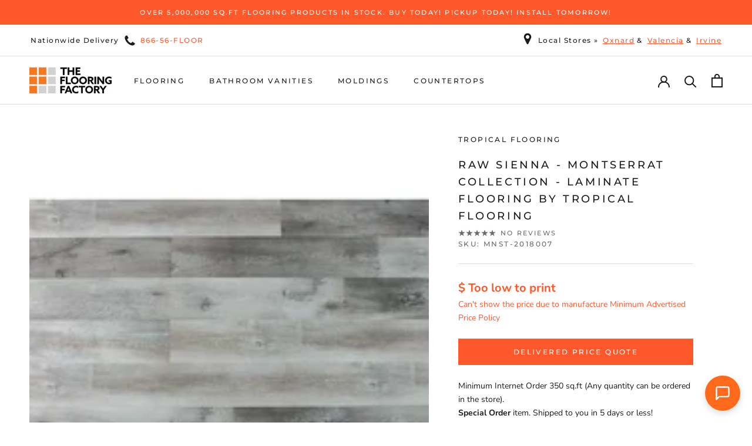

--- FILE ---
content_type: application/javascript
request_url: https://czxctxqjxckobpytviyb.supabase.co/functions/v1/flowchat-widget-js
body_size: 15209
content:
/**
 * FlowChat Embeddable Widget
 * A self-contained chat widget for external websites
 * 
 * Usage:
 * <script src="https://your-domain.com/flowchat/widget.js" data-widget-key="your-key" async></script>
 */
(function() {
  'use strict';

  // Configuration
  const SUPABASE_URL = 'https://czxctxqjxckobpytviyb.supabase.co';
  const SUPABASE_ANON_KEY = 'eyJhbGciOiJIUzI1NiIsInR5cCI6IkpXVCJ9.eyJpc3MiOiJzdXBhYmFzZSIsInJlZiI6ImN6eGN0eHFqeGNrb2JweXR2aXliIiwicm9sZSI6ImFub24iLCJpYXQiOjE3NjQ1NDgzNzAsImV4cCI6MjA4MDEyNDM3MH0.eZUck8USq7rNeyQwBIuY4gcQusRoci907p9xY4-3DYQ';
  const CONFIG_ENDPOINT = `${SUPABASE_URL}/functions/v1/flowchat-widget-config`;
  const MESSAGE_ENDPOINT = `${SUPABASE_URL}/functions/v1/flowchat-message`;
  const HEARTBEAT_ENDPOINT = `${SUPABASE_URL}/functions/v1/flowchat-widget-api/heartbeat`;
  const HEARTBEAT_INTERVAL_MS = 15000; // 15 seconds

  // State
  let widgetKey = null;
  let config = null;
  let visitorId = null;
  let conversationId = null;
  let sessionToken = null;  // Session token for heartbeat tracking
  let messages = [];
  let isOpen = false;
  let isLoading = false;
  let hasSubmittedPreChat = false;
  let showPreChatForm = false;  // Only shows form after user tries to send
  let pendingMessage = null;    // Store message while showing form
  let pollingInterval = null;   // Polling for new messages (replaces realtime)
  let heartbeatInterval = null; // Heartbeat for presence tracking
  let lastActivityAt = Date.now();  // Track last user activity
  let proactiveTriggerCleanup = [];  // Store cleanup functions for proactive triggers
  let notificationAudio = null;  // Audio element for notification sounds
  let soundEnabled = true;  // Whether sound notifications are enabled

  // Session tracking for auto-open (only open once per session)
  function hasOpenedThisSession() {
    try {
      return sessionStorage.getItem('flowchat_auto_opened') === 'true';
    } catch (e) {
      return false;
    }
  }

  function markOpenedThisSession() {
    try {
      sessionStorage.setItem('flowchat_auto_opened', 'true');
    } catch (e) {
      // Ignore storage errors
    }
  }

  // Page visit tracking for proactive triggers
  function getPageVisitCount() {
    try {
      const stored = localStorage.getItem('flowchat_page_visits');
      return stored ? parseInt(stored, 10) : 0;
    } catch (e) {
      return 0;
    }
  }

  function incrementPageVisitCount() {
    try {
      const current = getPageVisitCount();
      localStorage.setItem('flowchat_page_visits', String(current + 1));
      return current + 1;
    } catch (e) {
      return 1;
    }
  }

  // Proactive triggers session tracking
  function hasProactiveTriggeredThisSession() {
    try {
      return sessionStorage.getItem('flowchat_proactive_triggered') === 'true';
    } catch (e) {
      return false;
    }
  }

  function markProactiveTriggeredThisSession() {
    try {
      sessionStorage.setItem('flowchat_proactive_triggered', 'true');
    } catch (e) {
      // Ignore storage errors
    }
  }

  // Widget open state persistence across page navigation
  function getStoredOpenState() {
    try {
      return sessionStorage.getItem('flowchat_is_open') === 'true';
    } catch (e) {
      return false;
    }
  }

  function setStoredOpenState(isOpenState) {
    try {
      sessionStorage.setItem('flowchat_is_open', isOpenState ? 'true' : 'false');
    } catch (e) {
      // Ignore storage errors
    }
  }

  // DOM Elements
  let container = null;
  let chatButton = null;
  let chatWindow = null;

  // Utility functions
  function generateUUID() {
    return 'xxxxxxxx-xxxx-4xxx-yxxx-xxxxxxxxxxxx'.replace(/[xy]/g, function(c) {
      const r = Math.random() * 16 | 0;
      const v = c === 'x' ? r : (r & 0x3 | 0x8);
      return v.toString(16);
    });
  }

  function getStoredVisitorId() {
    try {
      const stored = localStorage.getItem('flowchat_visitor_id');
      if (stored) return stored;
      const newId = generateUUID();
      localStorage.setItem('flowchat_visitor_id', newId);
      return newId;
    } catch (e) {
      return generateUUID();
    }
  }

  function getStoredConversationId() {
    try {
      return sessionStorage.getItem('flowchat_conversation_id');
    } catch (e) {
      return null;
    }
  }

  function setStoredConversationId(id) {
    try {
      sessionStorage.setItem('flowchat_conversation_id', id);
    } catch (e) {
      // Ignore storage errors
    }
  }

  // Generate session token
  function generateSessionToken() {
    return 'sess_' + generateUUID();
  }

  // Get or create session token
  function getOrCreateSessionToken() {
    try {
      let token = sessionStorage.getItem('flowchat_session_token');
      if (!token) {
        token = generateSessionToken();
        sessionStorage.setItem('flowchat_session_token', token);
      }
      return token;
    } catch (e) {
      return generateSessionToken();
    }
  }

  function escapeHtml(text) {
    const div = document.createElement('div');
    div.textContent = text;
    return div.innerHTML;
  }

  function formatTime(dateString) {
    const date = new Date(dateString);
    return date.toLocaleTimeString([], { hour: '2-digit', minute: '2-digit' });
  }

  // Throttle utility function
  function throttle(func, limit) {
    let inThrottle;
    return function() {
      const args = arguments;
      const context = this;
      if (!inThrottle) {
        func.apply(context, args);
        inThrottle = true;
        setTimeout(() => inThrottle = false, limit);
      }
    };
  }

  // Notification sound functions
  function initNotificationSound() {
    if (notificationAudio) return; // Already initialized
    
    // Use Supabase Storage URL for cross-domain compatibility
    const soundUrl = 'https://czxctxqjxckobpytviyb.supabase.co/storage/v1/object/public/assets/notification.mp3';
    try {
      notificationAudio = new Audio(soundUrl);
      notificationAudio.volume = 0.5;
      notificationAudio.preload = 'auto';
      console.log('[FlowChat] Notification sound initialized');
    } catch (e) {
      console.log('[FlowChat] Could not initialize notification sound:', e);
    }
  }

  function playNotificationSound() {
    if (!soundEnabled || !notificationAudio) return;
    
    // Only play if widget is closed OR browser tab is not visible
    if (!isOpen || document.hidden) {
      try {
        // Clone and play to allow rapid successive sounds
        const sound = notificationAudio.cloneNode();
        sound.volume = 0.5;
        sound.play().catch(() => {
          // Autoplay blocked, that's okay
        });
        console.log('[FlowChat] Playing notification sound');
      } catch (e) {
        // Ignore sound errors
      }
    }
  }

  // Heartbeat for presence tracking
  function startHeartbeat() {
    if (heartbeatInterval || !sessionToken) return;
    
    // Send initial heartbeat
    sendHeartbeat();
    
    // Start heartbeat interval
    heartbeatInterval = setInterval(sendHeartbeat, HEARTBEAT_INTERVAL_MS);
    console.log('[FlowChat] Started heartbeat');
  }

  function stopHeartbeat() {
    if (heartbeatInterval) {
      clearInterval(heartbeatInterval);
      heartbeatInterval = null;
      console.log('[FlowChat] Stopped heartbeat');
    }
  }

  async function sendHeartbeat() {
    if (!sessionToken || !visitorId) return;
    
    try {
      await fetch(HEARTBEAT_ENDPOINT, {
        method: 'POST',
        headers: { 'Content-Type': 'application/json' },
        body: JSON.stringify({
          session_token: sessionToken,
          visitor_id: visitorId,
          widget_key: widgetKey,
          visibility_state: document.visibilityState,
          last_activity_at: new Date(lastActivityAt).toISOString(),
          page_url: window.location.href,
          is_widget_open: isOpen,
        }),
      });
    } catch (error) {
      console.error('[FlowChat] Heartbeat error:', error);
    }
  }

  // Track user activity
  function setupActivityTracking() {
    const updateActivity = () => {
      lastActivityAt = Date.now();
    };
    
    // Track various user activities
    document.addEventListener('click', updateActivity, { passive: true });
    document.addEventListener('keydown', updateActivity, { passive: true });
    document.addEventListener('scroll', updateActivity, { passive: true });
    document.addEventListener('mousemove', throttle(updateActivity, 5000), { passive: true });
    
    // Track visibility changes
    document.addEventListener('visibilitychange', () => {
      if (document.visibilityState === 'visible') {
        updateActivity();
      }
      // Send heartbeat on visibility change for quick presence update
      if (sessionToken) {
        sendHeartbeat();
      }
    });
    
    // Track page unload to send final heartbeat
    window.addEventListener('beforeunload', () => {
      if (sessionToken) {
        // Use sendBeacon for reliable delivery during unload
        navigator.sendBeacon(HEARTBEAT_ENDPOINT, JSON.stringify({
          session_token: sessionToken,
          visitor_id: visitorId,
          widget_key: widgetKey,
          visibility_state: 'hidden',
          last_activity_at: new Date(lastActivityAt).toISOString(),
          page_url: window.location.href,
          is_widget_open: isOpen,
          is_closing: true,
        }));
      }
    });
  }

  // Styles
  function injectStyles() {
    const styles = `
      .flowchat-widget-container {
        position: fixed;
        z-index: 999999;
        font-family: -apple-system, BlinkMacSystemFont, 'Segoe UI', Roboto, 'Helvetica Neue', Arial, sans-serif;
        font-size: 14px;
        line-height: 1.5;
      }
      .flowchat-widget-container.position-right {
        right: 20px;
      }
      .flowchat-widget-container.position-left {
        left: 20px;
      }
      /* Vertical offset classes */
      .flowchat-widget-container.offset-lowest {
        bottom: 20px;
      }
      .flowchat-widget-container.offset-higher {
        bottom: 48px;
      }
      .flowchat-widget-container.offset-highest {
        bottom: 96px;
      }
      .flowchat-button {
        min-width: 60px;
        height: 60px;
        border-radius: 30px;
        border: none;
        cursor: pointer;
        box-shadow: 0 4px 12px rgba(0, 0, 0, 0.15);
        display: flex;
        align-items: center;
        justify-content: center;
        gap: 8px;
        padding: 0 20px;
        transition: transform 0.2s, box-shadow 0.2s;
      }
        .flowchat-button.icon-only {
          width: 60px;
          min-width: 60px;
          max-width: 60px;
          padding: 0;
          border-radius: 50%;
        }
      .flowchat-button:hover {
        transform: scale(1.05);
        box-shadow: 0 6px 16px rgba(0, 0, 0, 0.2);
      }
      .flowchat-button svg {
        width: 28px;
        height: 28px;
        flex-shrink: 0;
      }
      .flowchat-button img {
        width: 28px;
        height: 28px;
        border-radius: 50%;
        object-fit: cover;
        flex-shrink: 0;
      }
      .flowchat-button span {
        font-size: 15px;
        font-weight: 500;
        white-space: nowrap;
      }
      .flowchat-window {
        position: absolute;
        bottom: 80px;
        width: 380px;
        max-width: calc(100vw - 40px);
        height: 520px;
        max-height: calc(100vh - 120px);
        background: #fff;
        border-radius: 16px;
        box-shadow: 0 8px 32px rgba(0, 0, 0, 0.15);
        display: none;
        flex-direction: column;
        overflow: hidden;
      }
      .flowchat-widget-container.position-right .flowchat-window {
        right: 0;
      }
      .flowchat-widget-container.position-left .flowchat-window {
        left: 0;
      }
      .flowchat-window.open {
        display: flex;
        animation: flowchat-slide-up 0.3s ease-out;
      }
      @keyframes flowchat-slide-up {
        from {
          opacity: 0;
          transform: translateY(20px);
        }
        to {
          opacity: 1;
          transform: translateY(0);
        }
      }
      .flowchat-header {
        padding: 16px 20px;
        color: #fff;
        display: flex;
        align-items: center;
        justify-content: space-between;
      }
      .flowchat-header-title {
        font-weight: 600;
        font-size: 16px;
      }
      .flowchat-header-subtitle {
        font-size: 12px;
        opacity: 0.9;
        margin-top: 2px;
      }
      .flowchat-close-btn {
        background: rgba(255, 255, 255, 0.2);
        border: none;
        border-radius: 50%;
        width: 32px;
        height: 32px;
        cursor: pointer;
        display: flex;
        align-items: center;
        justify-content: center;
        transition: background 0.2s;
      }
      .flowchat-close-btn:hover {
        background: rgba(255, 255, 255, 0.3);
      }
      .flowchat-close-btn svg {
        width: 18px;
        height: 18px;
        color: #fff;
      }
      .flowchat-messages {
        flex: 1;
        overflow-y: auto;
        padding: 16px;
        display: flex;
        flex-direction: column;
        gap: 12px;
      }
      .flowchat-message {
        max-width: 80%;
        padding: 10px 14px;
        border-radius: 16px;
        word-wrap: break-word;
      }
      .flowchat-message.customer {
        align-self: flex-end;
        background: #3B82F6;
        color: #fff;
        border-bottom-right-radius: 4px;
      }
      .flowchat-message.agent {
        align-self: flex-start;
        background: #F3F4F6;
        color: #1F2937;
        border-bottom-left-radius: 4px;
      }
      .flowchat-message.system {
        align-self: center;
        background: #FEF3C7;
        color: #92400E;
        font-size: 12px;
        padding: 6px 12px;
      }
      .flowchat-message-time {
        font-size: 11px;
        opacity: 0.7;
        margin-top: 4px;
      }
      .flowchat-greeting {
        text-align: center;
        padding: 20px;
        color: #6B7280;
      }
      .flowchat-greeting-text {
        font-size: 15px;
        margin-bottom: 8px;
      }
      .flowchat-input-area {
        padding: 12px 16px;
        border-top: 1px solid #E5E7EB;
        display: flex;
        gap: 8px;
        align-items: flex-end;
      }
      .flowchat-input {
        flex: 1;
        border: 1px solid #D1D5DB;
        border-radius: 20px;
        padding: 10px 16px;
        font-size: 14px;
        resize: none;
        max-height: 100px;
        outline: none;
        transition: border-color 0.2s;
      }
      .flowchat-input:focus {
        border-color: #3B82F6;
      }
      .flowchat-send-btn {
        width: 40px;
        height: 40px;
        border-radius: 50%;
        border: none;
        cursor: pointer;
        display: flex;
        align-items: center;
        justify-content: center;
        transition: opacity 0.2s;
      }
      .flowchat-send-btn:disabled {
        opacity: 0.5;
        cursor: not-allowed;
      }
      .flowchat-send-btn svg {
        width: 20px;
        height: 20px;
      }
      .flowchat-prechat-form {
        padding: 20px;
        display: flex;
        flex-direction: column;
        gap: 12px;
      }
      .flowchat-prechat-form h3 {
        font-size: 16px;
        font-weight: 600;
        margin: 0 0 8px 0;
        color: #1F2937;
      }
      .flowchat-prechat-input {
        border: 1px solid #D1D5DB;
        border-radius: 8px;
        padding: 10px 12px;
        font-size: 14px;
        outline: none;
        transition: border-color 0.2s;
      }
      .flowchat-prechat-input:focus {
        border-color: #3B82F6;
      }
      .flowchat-prechat-submit {
        padding: 10px 16px;
        border-radius: 8px;
        border: none;
        font-size: 14px;
        font-weight: 500;
        cursor: pointer;
        transition: opacity 0.2s;
        margin-top: 8px;
      }
      .flowchat-powered-by {
        text-align: center;
        padding: 8px;
        font-size: 11px;
        color: #9CA3AF;
        border-top: 1px solid #E5E7EB;
      }
      .flowchat-powered-by a {
        color: #6B7280;
        text-decoration: none;
      }
      .flowchat-powered-by a:hover {
        text-decoration: underline;
      }
      .flowchat-offline-banner {
        background: #FEF3C7;
        color: #92400E;
        padding: 10px 16px;
        font-size: 13px;
        text-align: center;
      }
      .flowchat-typing-indicator {
        display: flex;
        gap: 4px;
        padding: 8px 12px;
        background: #F3F4F6;
        border-radius: 16px;
        align-self: flex-start;
      }
      .flowchat-typing-dot {
        width: 6px;
        height: 6px;
        background: #9CA3AF;
        border-radius: 50%;
        animation: flowchat-typing 1.4s infinite ease-in-out;
      }
      .flowchat-typing-dot:nth-child(2) { animation-delay: 0.2s; }
      .flowchat-typing-dot:nth-child(3) { animation-delay: 0.4s; }
      @keyframes flowchat-typing {
        0%, 60%, 100% { transform: translateY(0); }
        30% { transform: translateY(-4px); }
      }
      @media (max-width: 480px) {
        .flowchat-window {
          position: fixed;
          top: 0;
          left: 0;
          right: 0;
          bottom: 0;
          width: 100%;
          max-width: 100%;
          height: 100%;
          max-height: 100%;
          border-radius: 0;
        }
        .flowchat-widget-container.position-right .flowchat-window,
        .flowchat-widget-container.position-left .flowchat-window {
          left: 0;
          right: 0;
        }
      }
    `;

    const styleEl = document.createElement('style');
    styleEl.textContent = styles;
    document.head.appendChild(styleEl);
  }

  // Icons
  const icons = {
    chat: `<svg viewBox="0 0 24 24" fill="none" stroke="currentColor" stroke-width="2" stroke-linecap="round" stroke-linejoin="round"><path d="M21 15a2 2 0 0 1-2 2H7l-4 4V5a2 2 0 0 1 2-2h14a2 2 0 0 1 2 2z"></path></svg>`,
    close: `<svg viewBox="0 0 24 24" fill="none" stroke="currentColor" stroke-width="2" stroke-linecap="round" stroke-linejoin="round"><line x1="18" y1="6" x2="6" y2="18"></line><line x1="6" y1="6" x2="18" y2="18"></line></svg>`,
    send: `<svg viewBox="0 0 24 24" fill="none" stroke="currentColor" stroke-width="2" stroke-linecap="round" stroke-linejoin="round"><line x1="22" y1="2" x2="11" y2="13"></line><polygon points="22 2 15 22 11 13 2 9 22 2"></polygon></svg>`,
  };

  // Render functions
  function renderWidget() {
    if (!config) return;

    const branding = config.branding || {};
    const behavior = config.behavior || {};
    const position = branding.position || 'right';
    const positionOffset = branding.position_offset || 'lowest';
    const primaryColor = branding.primary_color || '#3B82F6';
    const textColor = branding.text_color || '#FFFFFF';

    container = document.createElement('div');
    container.className = `flowchat-widget-container position-${position} offset-${positionOffset}`;
    container.id = 'flowchat-widget';

    // Chat button
    chatButton = document.createElement('button');
    const hasButtonText = branding.button_text && branding.button_text.trim() !== '';
    chatButton.className = 'flowchat-button' + (hasButtonText ? '' : ' icon-only');
    chatButton.style.backgroundColor = primaryColor;
    chatButton.style.color = textColor;
    
    // Determine icon based on icon_type
    let iconHtml = icons.chat; // default
    if (branding.icon_type === 'favicon') {
      // Use Google's favicon service to get the website's favicon
      const hostname = window.location.hostname;
      iconHtml = `<img src="https://www.google.com/s2/favicons?domain=${hostname}&sz=64" alt="" onerror="this.style.display='none'">`;
    } else if (branding.icon_type === 'custom' && branding.custom_icon_url) {
      iconHtml = `<img src="${escapeHtml(branding.custom_icon_url)}" alt="" onerror="this.style.display='none'">`;
    }
    
    chatButton.innerHTML = iconHtml + (hasButtonText ? `<span>${escapeHtml(branding.button_text)}</span>` : '');
    chatButton.setAttribute('aria-label', branding.button_text || 'Open chat');
    chatButton.onclick = toggleChat;

    // Chat window
    chatWindow = document.createElement('div');
    chatWindow.className = 'flowchat-window';
    chatWindow.innerHTML = renderChatWindowContent();

    container.appendChild(chatWindow);
    container.appendChild(chatButton);
    document.body.appendChild(container);

    // Restore previous open state from session (takes priority over proactive triggers)
    const wasOpen = getStoredOpenState();
    
    if (wasOpen) {
      // User had chat open before navigation, restore it
      setTimeout(() => openChat(), 100);
    }

    // Setup proactive triggers
    setupProactiveTriggers();
  }

  // Proactive triggers implementation
  function setupProactiveTriggers() {
    const isMobile = window.innerWidth < 768;
    if (isMobile) return; // Skip on mobile
    
    const proactive = config?.behavior?.proactive_triggers;
    if (!proactive?.enabled) return;
    
    // Check once-per-session setting
    if (proactive.show_once_per_session && hasProactiveTriggeredThisSession()) return;
    
    // Increment page visit count
    const pageVisits = incrementPageVisitCount();
    
    const triggers = proactive.triggers || [];
    triggers.forEach(trigger => {
      if (!trigger.enabled) return;
      
      switch (trigger.type) {
        case 'time_on_page': {
          const delaySeconds = trigger.delay_seconds || 30;
          const timeout = setTimeout(() => {
            triggerProactiveOpen(trigger.message);
          }, delaySeconds * 1000);
          proactiveTriggerCleanup.push(() => clearTimeout(timeout));
          break;
        }
        
        case 'scroll_depth': {
          const targetPercentage = trigger.percentage || 50;
          const handler = () => {
            const scrollTop = window.scrollY || document.documentElement.scrollTop;
            const docHeight = document.documentElement.scrollHeight - window.innerHeight;
            const scrollPercentage = docHeight > 0 ? (scrollTop / docHeight) * 100 : 0;
            
            if (scrollPercentage >= targetPercentage) {
              triggerProactiveOpen(trigger.message);
              window.removeEventListener('scroll', handler);
            }
          };
          window.addEventListener('scroll', handler, { passive: true });
          proactiveTriggerCleanup.push(() => window.removeEventListener('scroll', handler));
          break;
        }
        
        case 'exit_intent': {
          const handler = (e) => {
            if (e.clientY <= 0) {
              triggerProactiveOpen(trigger.message);
              document.removeEventListener('mouseleave', handler);
            }
          };
          document.addEventListener('mouseleave', handler);
          proactiveTriggerCleanup.push(() => document.removeEventListener('mouseleave', handler));
          break;
        }
        
        case 'page_visit_count': {
          const targetCount = trigger.count || 3;
          if (pageVisits >= targetCount) {
            setTimeout(() => {
              triggerProactiveOpen(trigger.message);
            }, 1000);
          }
          break;
        }
      }
    });
  }

  function triggerProactiveOpen(message) {
    if (isOpen || hasProactiveTriggeredThisSession()) return;
    
    console.log('[FlowChat] Proactive trigger fired');
    
    // Mark as triggered for this session
    const proactive = config?.behavior?.proactive_triggers;
    if (proactive?.show_once_per_session) {
      markProactiveTriggeredThisSession();
    }
    
    // Clean up other triggers
    proactiveTriggerCleanup.forEach(cleanup => cleanup());
    proactiveTriggerCleanup = [];
    
    // Open chat
    openChat();
    markOpenedThisSession();
  }

  function renderChatWindowContent() {
    const branding = config.branding || {};
    const behavior = config.behavior || {};
    const businessHours = config.business_hours || {};
    const primaryColor = branding.primary_color || '#3B82F6';
    const textColor = branding.text_color || '#FFFFFF';

    const preChatRequired = behavior.require_email_before_chat || behavior.require_name_before_chat;
    const shouldShowPreChatForm = preChatRequired && showPreChatForm && !hasSubmittedPreChat;
    const isOffline = businessHours.enabled && !businessHours.is_currently_open;

    let content = `
      <div class="flowchat-header" style="background-color: ${primaryColor}; color: ${textColor};">
        <div>
          <div class="flowchat-header-title">${escapeHtml(branding.widget_title || 'Chat with us')}</div>
          <div class="flowchat-header-subtitle">${isOffline ? 'We\'re offline' : escapeHtml(branding.widget_subtitle || 'We typically reply in a few minutes')}</div>
        </div>
        <button class="flowchat-close-btn" onclick="FlowChatWidget.close()" aria-label="Close chat">
          ${icons.close}
        </button>
      </div>
    `;

    if (isOffline) {
      content += `
        <div class="flowchat-offline-banner">
          ${escapeHtml(businessHours.offline_message || 'We\'re currently offline. Leave a message and we\'ll get back to you.')}
        </div>
      `;
    }

    if (shouldShowPreChatForm) {
      content += renderPreChatForm();
    } else {
      content += `
        <div class="flowchat-messages" id="flowchat-messages">
          ${messages.length === 0 ? `
            <div class="flowchat-greeting">
              <div class="flowchat-greeting-text">${escapeHtml(branding.greeting_message || 'Hi! How can we help you today?')}</div>
            </div>
          ` : messages.map(renderMessage).join('')}
        </div>
        <div class="flowchat-input-area">
          <textarea 
            class="flowchat-input" 
            id="flowchat-input" 
            placeholder="Type a message..." 
            rows="1"
            onkeydown="FlowChatWidget.handleKeyDown(event)"
          ></textarea>
          <button 
            class="flowchat-send-btn" 
            id="flowchat-send-btn"
            style="background-color: ${primaryColor}; color: ${textColor};"
            onclick="FlowChatWidget.send()"
            ${isLoading ? 'disabled' : ''}
          >
            ${icons.send}
          </button>
        </div>
      `;
    }

    if (behavior.show_powered_by !== false) {
      content += `
        <div class="flowchat-powered-by">
          Powered by <a href="https://flowweaver.io/?utm_source=flowchat&utm_medium=referral&utm_campaign=powered_by&utm_content=widget_footer" target="_blank" rel="noopener">FlowWeaver</a>
        </div>
      `;
    }

    return content;
  }

  function renderPreChatForm() {
    const behavior = config.behavior || {};
    const branding = config.branding || {};
    const primaryColor = branding.primary_color || '#3B82F6';
    const textColor = branding.text_color || '#FFFFFF';

    return `
      <div class="flowchat-prechat-form" id="flowchat-prechat-form" style="position: relative;">
        <button 
          onclick="FlowChatWidget.backFromPreChat()" 
          style="position: absolute; left: 16px; top: 16px; background: none; border: none; cursor: pointer; padding: 4px 8px; font-size: 14px; color: #6B7280;"
        >
          ← Back
        </button>
        <div style="text-align: center; margin-bottom: 16px; padding-top: 8px;">
          <h3 style="margin: 0 0 8px 0; font-size: 18px; font-weight: 600;">Before we get started</h3>
          <p style="margin: 0; font-size: 14px; color: #6B7280;">
            Please provide your information so we can reply to you if you leave the chat.
          </p>
        </div>
        ${behavior.require_name_before_chat ? `
          <input 
            type="text" 
            class="flowchat-prechat-input" 
            id="flowchat-prechat-name" 
            placeholder="Your name"
            required
          />
        ` : ''}
        ${behavior.require_email_before_chat ? `
          <input 
            type="email" 
            class="flowchat-prechat-input" 
            id="flowchat-prechat-email" 
            placeholder="Your email"
            required
          />
        ` : ''}
        <button 
          class="flowchat-prechat-submit" 
          style="background-color: ${primaryColor}; color: ${textColor};"
          onclick="FlowChatWidget.submitPreChat()"
        >
          Start Chat
        </button>
      </div>
    `;
  }

  function renderMessage(msg) {
    const senderType = msg.sender_type || 'customer';
    const senderName = senderType === 'agent' && msg.sender?.display_name ? msg.sender.display_name : '';
    
    return `
      <div class="flowchat-message ${senderType}">
        ${senderName ? `<div style="font-size: 11px; opacity: 0.8; margin-bottom: 2px;">${escapeHtml(senderName)}</div>` : ''}
        <div>${escapeHtml(msg.body)}</div>
        <div class="flowchat-message-time">${formatTime(msg.created_at)}</div>
      </div>
    `;
  }

  function updateMessages() {
    const messagesContainer = document.getElementById('flowchat-messages');
    if (messagesContainer) {
      if (messages.length === 0) {
        const branding = config.branding || {};
        messagesContainer.innerHTML = `
          <div class="flowchat-greeting">
            <div class="flowchat-greeting-text">${escapeHtml(branding.greeting_message || 'Hi! How can we help you today?')}</div>
          </div>
        `;
      } else {
        messagesContainer.innerHTML = messages.map(renderMessage).join('');
        messagesContainer.scrollTop = messagesContainer.scrollHeight;
      }
    }
  }

  // Chat actions
  function toggleChat() {
    if (isOpen) {
      closeChat();
    } else {
      openChat();
    }
  }

  function openChat() {
    isOpen = true;
    setStoredOpenState(true);
    chatWindow.classList.add('open');
    chatButton.innerHTML = icons.close;
    
    // Focus input
    setTimeout(() => {
      const input = document.getElementById('flowchat-input');
      if (input) input.focus();
    }, 100);

    // Load history if we have a conversation
    if (conversationId && messages.length === 0) {
      loadHistory();
    }

    // Start polling for new messages
    if (conversationId) {
      startPolling();
    }
  }

  function closeChat() {
    isOpen = false;
    setStoredOpenState(false);
    chatWindow.classList.remove('open');
    chatButton.innerHTML = icons.chat;
    stopPolling();
  }

  function handleKeyDown(event) {
    if (event.key === 'Enter' && !event.shiftKey) {
      event.preventDefault();
      sendMessage();
    }
  }

  function submitPreChat() {
    const behavior = config.behavior || {};
    let name = '';
    let email = '';

    if (behavior.require_name_before_chat) {
      const nameInput = document.getElementById('flowchat-prechat-name');
      name = nameInput ? nameInput.value.trim() : '';
      if (!name) {
        alert('Please enter your name');
        return;
      }
    }

    if (behavior.require_email_before_chat) {
      const emailInput = document.getElementById('flowchat-prechat-email');
      email = emailInput ? emailInput.value.trim() : '';
      if (!email || !email.includes('@')) {
        alert('Please enter a valid email');
        return;
      }
    }

    // Store for later use
    try {
      if (name) localStorage.setItem('flowchat_name', name);
      if (email) localStorage.setItem('flowchat_email', email);
    } catch (e) {
      // Ignore storage errors
    }

    hasSubmittedPreChat = true;
    showPreChatForm = false;
    
    // Re-render chat window
    chatWindow.innerHTML = renderChatWindowContent();
    
    // Send pending message if there was one
    if (pendingMessage) {
      setTimeout(() => {
        const input = document.getElementById('flowchat-input');
        if (input) {
          input.value = pendingMessage;
          pendingMessage = null;
          sendMessage();
        }
      }, 100);
    } else {
      // Focus input
      setTimeout(() => {
        const input = document.getElementById('flowchat-input');
        if (input) input.focus();
      }, 100);
    }
  }

  function backFromPreChat() {
    showPreChatForm = false;
    pendingMessage = null;
    refreshChatWindow();
  }

  function refreshChatWindow() {
    if (chatWindow) {
      chatWindow.innerHTML = renderChatWindowContent();
      setTimeout(() => {
        const input = document.getElementById('flowchat-input');
        if (input) input.focus();
      }, 100);
    }
  }

  async function sendMessage() {
    const input = document.getElementById('flowchat-input');
    if (!input) return;

    const body = input.value.trim();
    if (!body || isLoading) return;

    // Check if pre-chat is required but not submitted
    const behavior = config.behavior || {};
    const preChatRequired = behavior.require_email_before_chat || behavior.require_name_before_chat;
    
    if (preChatRequired && !hasSubmittedPreChat) {
      // Store the message and show pre-chat form
      pendingMessage = body;
      showPreChatForm = true;
      refreshChatWindow();
      // Focus first pre-chat input
      setTimeout(() => {
        const nameInput = document.getElementById('flowchat-prechat-name');
        const emailInput = document.getElementById('flowchat-prechat-email');
        if (nameInput) nameInput.focus();
        else if (emailInput) emailInput.focus();
      }, 100);
      return;
    }

    isLoading = true;
    const sendBtn = document.getElementById('flowchat-send-btn');
    if (sendBtn) sendBtn.disabled = true;

    // Get stored name/email
    let name = '';
    let email = '';
    try {
      name = localStorage.getItem('flowchat_name') || '';
      email = localStorage.getItem('flowchat_email') || '';
    } catch (e) {
      // Ignore
    }

    // Optimistically add message
    const tempMessage = {
      id: 'temp-' + Date.now(),
      sender_type: 'customer',
      body: body,
      created_at: new Date().toISOString(),
    };
    messages.push(tempMessage);
    updateMessages();
    input.value = '';

    try {
      const response = await fetch(MESSAGE_ENDPOINT, {
        method: 'POST',
        headers: {
          'Content-Type': 'application/json',
        },
        body: JSON.stringify({
          widget_key: widgetKey,
          visitor_id: visitorId,
          name: name || undefined,
          email: email || undefined,
          body: body,
          page_url: window.location.href,
          referrer_url: document.referrer,
          browser_info: {
            userAgent: navigator.userAgent,
            language: navigator.language,
          },
        }),
      });

      if (!response.ok) {
        throw new Error('Failed to send message');
      }

      const data = await response.json();
      
      // Update visitor_id if we got one back
      if (data.visitor_id && data.visitor_id !== visitorId) {
        visitorId = data.visitor_id;
        try {
          localStorage.setItem('flowchat_visitor_id', visitorId);
        } catch (e) {
          // Ignore
        }
      }

      // Store conversation_id
      if (data.conversation_id) {
        conversationId = data.conversation_id;
        setStoredConversationId(conversationId);
        
        // Start polling now that we have a conversation
        startPolling();
      }

      // Update temp message with real data
      const tempIndex = messages.findIndex(m => m.id === tempMessage.id);
      if (tempIndex >= 0) {
        messages[tempIndex] = {
          ...messages[tempIndex],
          id: data.message_id,
          created_at: data.created_at,
        };
      }

      console.log('[FlowChat] Message sent:', data.message_id);

    } catch (error) {
      console.error('[FlowChat] Error sending message:', error);
      
      // Remove optimistic message and show error
      const tempIndex = messages.findIndex(m => m.id === tempMessage.id);
      if (tempIndex >= 0) {
        messages.splice(tempIndex, 1);
      }
      messages.push({
        id: 'error-' + Date.now(),
        sender_type: 'system',
        body: 'Failed to send message. Please try again.',
        created_at: new Date().toISOString(),
      });
      input.value = body; // Restore message
      updateMessages();
    } finally {
      isLoading = false;
      if (sendBtn) sendBtn.disabled = false;
      input.focus();
    }
  }

  async function loadHistory() {
    if (!conversationId || !visitorId) return;

    try {
      const params = new URLSearchParams({
        widget_key: widgetKey,
        conversation_id: conversationId,
        visitor_id: visitorId,
        limit: '50',
      });

      const response = await fetch(`${MESSAGE_ENDPOINT}?${params}`, {
        method: 'GET',
        headers: {
          'Content-Type': 'application/json',
        },
      });

      if (response.ok) {
        const data = await response.json();
        messages = data.messages || [];
        updateMessages();
        console.log('[FlowChat] Loaded', messages.length, 'messages');
      }
    } catch (error) {
      console.error('[FlowChat] Error loading history:', error);
    }
  }

  // Polling for new messages (replaces realtime due to RLS restrictions)
  function startPolling() {
    if (pollingInterval || !conversationId) return;
    
    // Poll every 3 seconds
    pollingInterval = setInterval(async () => {
      await pollForNewMessages();
    }, 3000);
    
    console.log('[FlowChat] Started polling for messages');
  }

  function stopPolling() {
    if (pollingInterval) {
      clearInterval(pollingInterval);
      pollingInterval = null;
      console.log('[FlowChat] Stopped polling');
    }
  }

  async function pollForNewMessages() {
    if (!conversationId || !visitorId) return;
    
    try {
      const params = new URLSearchParams({
        widget_key: widgetKey,
        conversation_id: conversationId,
        visitor_id: visitorId,
        limit: '50',
      });

      const response = await fetch(`${MESSAGE_ENDPOINT}?${params}`, {
        method: 'GET',
        headers: {
          'Content-Type': 'application/json',
        },
      });

      if (response.ok) {
        const data = await response.json();
        const newMessages = data.messages || [];
        
        // Check if there are new messages we don't have
        const currentIds = new Set(messages.map(m => m.id));
        const hasNewMessages = newMessages.some(m => !currentIds.has(m.id) && !m.id.toString().startsWith('temp-'));
        
        if (hasNewMessages) {
          // Check if any new messages are from agents (to play sound)
          const newAgentMessages = newMessages.filter(m => 
            !currentIds.has(m.id) && 
            !m.id.toString().startsWith('temp-') &&
            (m.sender_type === 'agent' || m.sender_type === 'ai')
          );
          
          // Play notification sound for new agent messages
          if (newAgentMessages.length > 0) {
            playNotificationSound();
          }
          
          // Merge new messages, preserving any temp messages
          const tempMessages = messages.filter(m => m.id.toString().startsWith('temp-') || m.id.toString().startsWith('error-'));
          messages = [...newMessages, ...tempMessages].sort((a, b) => 
            new Date(a.created_at).getTime() - new Date(b.created_at).getTime()
          );
          updateMessages();
          console.log('[FlowChat] New messages received via polling');
        }
      }
    } catch (error) {
      console.error('[FlowChat] Polling error:', error);
    }
  }

  // Fetch config and initialize
  async function fetchConfig() {
    try {
      const response = await fetch(`${CONFIG_ENDPOINT}?widget_key=${widgetKey}`);
      
      if (!response.ok) {
        const error = await response.json();
        console.error('[FlowChat] Config error:', error);
        return;
      }

      config = await response.json();
      console.log('[FlowChat] Config loaded:', config);

      // Initialize
      visitorId = getStoredVisitorId();
      conversationId = getStoredConversationId();
      sessionToken = getOrCreateSessionToken();

      // Check if this is a returning visitor who already submitted pre-chat
      // Skip the pre-chat form if they have an existing conversation or stored info
      if (conversationId) {
        hasSubmittedPreChat = true;
        console.log('[FlowChat] Returning visitor with conversation - skipping pre-chat');
      } else {
        try {
          const storedName = localStorage.getItem('flowchat_name');
          const storedEmail = localStorage.getItem('flowchat_email');
          const behavior = config.behavior || {};
          
          const nameRequired = behavior.require_name_before_chat;
          const emailRequired = behavior.require_email_before_chat;
          
          const hasRequiredName = !nameRequired || storedName;
          const hasRequiredEmail = !emailRequired || storedEmail;
          
          if (hasRequiredName && hasRequiredEmail && (storedName || storedEmail)) {
            hasSubmittedPreChat = true;
            console.log('[FlowChat] Found stored pre-chat data - skipping form');
          }
        } catch (e) {
          // Ignore storage errors
        }
      }

      injectStyles();
      renderWidget();
      
      // Setup activity tracking, start heartbeat, and initialize sound
      setupActivityTracking();
      startHeartbeat();
      initNotificationSound();

      // If we have a conversation, load history
      if (conversationId) {
        loadHistory();
      }

    } catch (error) {
      console.error('[FlowChat] Failed to load config:', error);
    }
  }

  // Public API
  window.FlowChatWidget = {
    open: openChat,
    close: closeChat,
    toggle: toggleChat,
    send: sendMessage,
    handleKeyDown: handleKeyDown,
    submitPreChat: submitPreChat,
    backFromPreChat: backFromPreChat,
  };

  // Initialize on load
  function init() {
    // First check for pre-set global variable (used by iframe testers)
    if (window.__FLOWCHAT_WIDGET_KEY__) {
      widgetKey = window.__FLOWCHAT_WIDGET_KEY__;
      console.log('[FlowChat] Initializing with pre-set widget key:', widgetKey);
      fetchConfig();
      return;
    }

    // Fall back to script attribute detection (for external websites)
    const script = document.currentScript || document.querySelector('script[data-widget-key]');
    if (!script) {
      console.error('[FlowChat] Widget script not found');
      return;
    }

    widgetKey = script.getAttribute('data-widget-key');
    if (!widgetKey) {
      console.error('[FlowChat] Missing data-widget-key attribute');
      return;
    }

    console.log('[FlowChat] Initializing with widget key:', widgetKey);
    fetchConfig();
  }

  // Run init when DOM is ready
  if (document.readyState === 'loading') {
    document.addEventListener('DOMContentLoaded', init);
  } else {
    init();
  }

})();